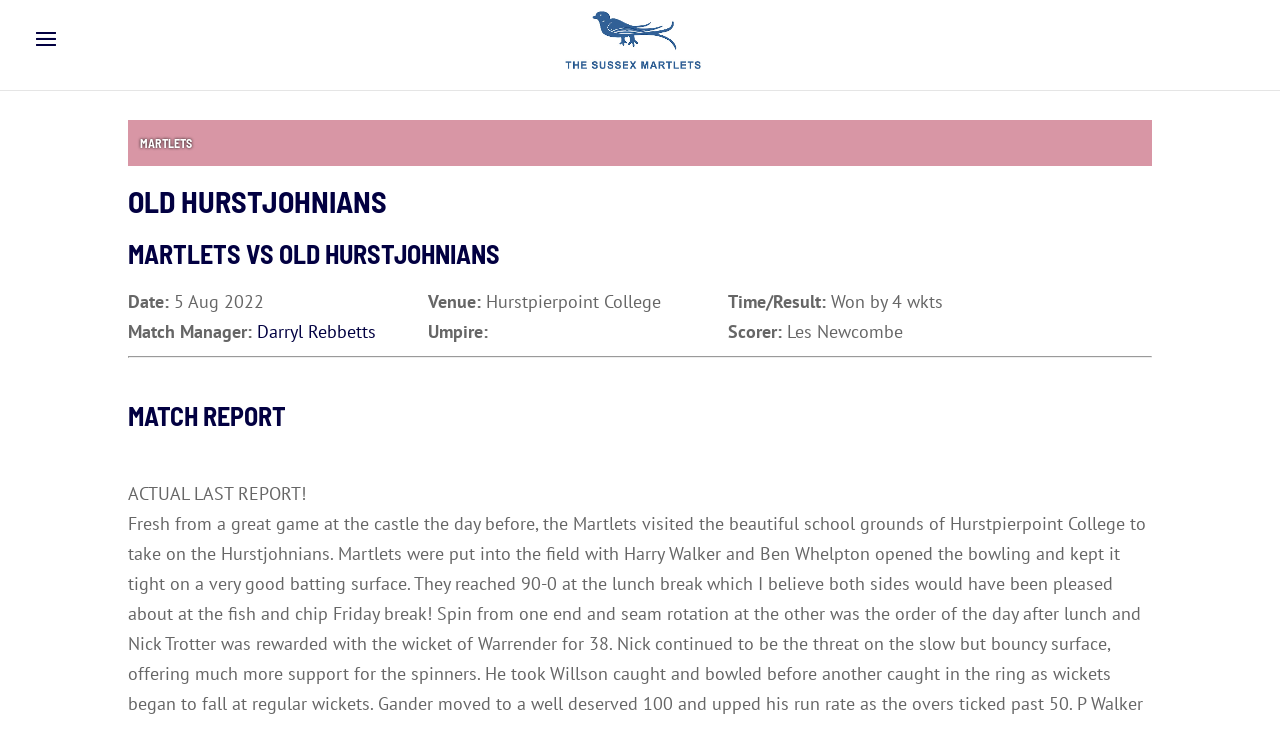

--- FILE ---
content_type: text/css
request_url: https://www.sussexmartlets.co.uk/wp-content/plugins/game-locations/css/mstw-gl-styles.css?ver=6.9
body_size: 564
content:
/* Game Locations [mstw_gl_game_locations] CSS Document 
 *
 *  This is really pretty simple. The tables have three 'row types':
 *	the header row, even rows, and odd rows. For each, you can set:
 *	1. Text color
 *	2. Background color
 *	3. Border style, width, and color
 *	4. Link attributes - visited, hover, active, etc.
 *
 *	You can also control the table borders, padding, etc here as well.
 *
 */
 
 /*------------------------------------------------------------------
  *  CHANGE LOG
  *
  *	20121209-MAO: 
  *		Added some padding rules and split out the hover rules on the even
  *		and odd links.
  *
  *	20130120-MAO: 
  *		Added vertical alignment for tables and (new) map images.
  *
 -------------------------------------------------------------------*/

.mstw-gl-table {
    border-collapse: collapse!important;
    border-spacing: 0px;
}

.mstw-gl-table td, .mstw-gl-table td img {
	vertical-align: middle;
}

/* Set the table header attributes */
.mstw-gl-table-head thead,  .mstw-gl-table-head tr, .mstw-gl-table-head th {
    background: #4f81bd!important;
    color: #ffffff!important;
	border-spacing: 0px;
    border: 2px solid white;  /* So the border does not appear */
    padding: 5px!important;
}

/* Set the even row attributes */
.mstw-gl-even tr,  .mstw-gl-even td {
	color: #000000;
	background-color: #b8cce4;
	border-style: solid; 
	border-color: #ffffff; 
	border-width: 2px;
	padding: 5px;
}

/* Set the even links */
.mstw-gl-even td a,  .mstw-gl-even td a:visited, .mstw-gl-even td a:active {
    text-decoration: underline;
    color: #000;
}

.mstw-gl-even td a:hover  {
	color: #666;
}

/* Set the odd row attributes */
.mstw-gl-odd tr, .mstw-gl-odd td {
	color: #000000;
	background-color: #dbe5f1;
	border-style: solid;
	border-color: #ffffff;
	border-width: 2px;
	padding: 5px;
}

/* Set the odd links */
.mstw-gl-odd td a,  .mstw-gl-odd td a:visited, .mstw-gl-odd td a:active {
    text-decoration: underline;
    color: #000000;
}

.mstw-gl-odd td a:hover  {
	color: #666;
}

--- FILE ---
content_type: text/css
request_url: https://www.sussexmartlets.co.uk/wp-content/plugins/jh-frontend-edit-profile/fep.css?ver=1.0.2
body_size: 567
content:
.form-table {
	border-collapse: collapse;
	margin-top: 0.5em;
	width: 100%;
	margin-bottom: -8px;
	clear: both;
}

.form-table td {
	margin-bottom: 9px;
	padding: 8px 10px;
	line-height: 20px;
	font-size: 11px;
}

.form-table th,
.form-wrap label {
	font-weight: normal;
	text-shadow: rgba(255,255,255,1) 0 1px 0;
}

.form-table th {
	vertical-align: top;
	text-align: left;
	padding: 10px;
	width: 200px;
}

.form-table th.th-full {
	width: auto;
}

.form-table div.color-option {
	display: block;
	clear: both;
	margin-top: 12px;
}

.form-table input.tog {
	margin-top: 2px;
	margin-right: 2px;
	float: left;
}

.form-table table.color-palette {
	vertical-align: bottom;
	float: left;
	margin: -12px 3px 11px;
}

.form-table .color-palette td {
	border-width: 1px 1px 0;
	border-style: solid solid none;
	height: 10px;
	line-height: 20px;
	width: 10px;
}

input.large-text,
textarea.large-text {
	width: 99%;
}

.form-table input.regular-text,
#adduser .form-field input {
	width: 25em;
}

.form-table input.small-text {
	width: 50px;
}

#profile-page .form-table textarea {
	width: 500px;
	margin-bottom: 6px;
}

#profile-page .form-table #rich_editing {
	margin-right: 5px
}

.form-table .pre {
	padding: 8px;
	margin: 0;
}

.pre {
	/* http://www.longren.org/2006/09/27/wrapping-text-inside-pre-tags/ */
	white-space: pre-wrap; /* css-3 */
	white-space: -moz-pre-wrap !important; /* Mozilla, since 1999 */
	white-space: -pre-wrap; /* Opera 4-6 */
	white-space: -o-pre-wrap; /* Opera 7 */
	word-wrap: break-word; /* Internet Explorer 5.5+ */
}

table.form-table td .updated {
	font-size: 13px;
}

.fep-message-error, 
.fep-message-success{
	font-size: 1.6em;
	padding: 6px;
	width: 99%;
	display: block;	
}

.fep-message-error{
	border-left: #EF1D25 4px solid;
}

.fep-message-success{
	border-left: #5FDF37 4px solid;
}

.fep tr#password{
	border-top: #EFEFEF 8px solid;
}

--- FILE ---
content_type: text/css
request_url: https://www.sussexmartlets.co.uk/wp-content/et-cache/3793/et-core-unified-cpt-tb-2740-deferred-3793.min.css?ver=1765457540
body_size: -24
content:
.et_pb_fullwidth_code_0_tb_footer{min-height:1px;padding-top:0px}

--- FILE ---
content_type: text/javascript
request_url: https://www.sussexmartlets.co.uk/wp-content/plugins/jh-frontend-edit-profile/fep.js?ver=1.0
body_size: 58
content:

if($ == undefined){
	$ = jQuery;
}

$(document).ready(function(){
	
	$('#pass1').simplePassMeter({
	  'showOnValue': true,
	  'Container': '#pass-strength-result'
	});
	
	$('#pass-strength-result').hide();
	
});

--- FILE ---
content_type: text/javascript
request_url: https://www.sussexmartlets.co.uk/wp-content/plugins/game-schedules/js/gs-slider.js?ver=6.9
body_size: 262
content:
jQuery(function($) {
	var left_indent = parseInt($('#schedule-slider').css('left'));
	var block_width = $('.game-block').outerWidth();
	var slider_width = $('#schedule-slider').outerWidth();
	var left_stop = 0;
	var view_width = $('.gs-slider-area').outerWidth();
	var nbr_blocks = Math.floor( view_width/block_width );
	var slide_distance = (nbr_blocks-1)*block_width;
	//var right_stop = -slider_width + slide_distance;
	//10 to acccount for extra width of slider
	var right_stop = -slider_width + nbr_blocks*block_width+10;
	
	$('#gs-slider-right-arrow').click(function(){
		
		left_indent = Math.max( left_indent-slide_distance, right_stop );
		
		$('#schedule-slider').css( {'left' : left_indent } );
		
	});
	
	
	$('#gs-slider-left-arrow').click(function(){
	
		//alert( 'BEFORE: left_indent= ' + left_indent + ' /slide_distance= ' + slide_distance + ' /' );
	
		left_indent = Math.min( left_indent+slide_distance, left_stop );

		$('#schedule-slider').css( {'left' : left_indent } );
		
		//alert( 'AFTER: left_indent= ' + left_indent + ' /slide_distance= ' + slide_distance + ' /' );
			
	});
});